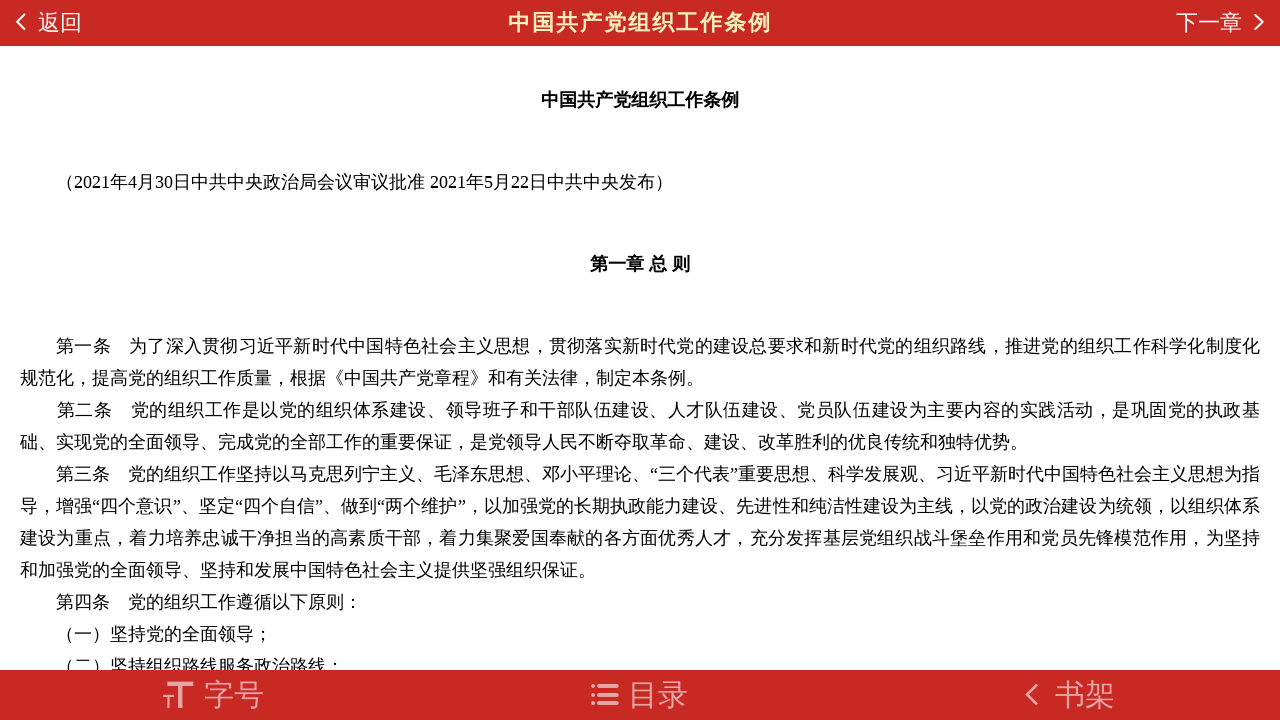

--- FILE ---
content_type: text/html
request_url: http://dangjian.people.com.cn/GB/136058/427510/428086/428089/439867/index.html
body_size: 9971
content:
<!DOCTYPE html>
<html lang="zh-CN">

<head>
  <title>中国共产党组织工作条例--党建--人民网</title>
  <!-- 页面的元信息 -->
<meta http-equiv="content-type" content="text/html;charset=GB2312"/>
  <meta name="viewport" content="initial-scale=1, maximum-scale=1, user-scalable=no, shrink-to-fit=no" />
  <meta name="format-detection" content="telephone=no, email=no" />
  <meta name="apple-mobile-web-app-capable" content="yes" />
  <meta name="apple-mobile-web-app-status-bar-style" content="white" />
  <meta name="renderer" content="webkit" />
  <meta http-equiv="X-UA-Compatible" content="IE=edge,chrome=1" />
  <meta name="keywords" content="" />
  <meta name="description" content="" />
  <meta name="filetype" content="1" />
  <meta name="publishedtype" content="1" />
  <meta name="pagetype" content="2" />
  <meta name="screen-orientation" content="portrait" />
  <meta name="x5-orientation" content="portrait" />
  <meta name="full-screen" content="yes" />
  <meta name="x5-fullscreen" content="true" />
  <meta name="browsermode" content="application" />
  <meta name="x5-page-mode" content="app" />
  <!-- 页面主样式文件 -->
  <link charset="utf-8" rel="stylesheet" href="/img/MAIN/2019/06/119363/css/owo.main.euc2j08t64a.css">
  <style>
[template=four] .contents-box .item:hover {
    background-color: #ccc;
    color: #333;
    cursor: pointer;
}

[template=four] .bootom-bar {
    height: 50px;
    display: flex;
    position: fixed;
    width: 100%;
    bottom: 0;
    background-color: #c82923;
}
[template=four] .title {
    overflow: hidden;
    height: 46px;
    text-overflow: ellipsis;
    white-space: nowrap;
}

  </style>
</head>

<body>
  <!-- 页面区域 -->
  <div class="one ox" template="one" id="o-one" style="display: none;">
    <div class="logo"></div>
    <div class="text"></div>
    <div class="button" @click="close"></div>
  </div>
  <div class="two ox" template="two" id="o-two" style="display: none;">
    <div class="search-bar" template="searchBar">
      <div class="search-box clear">
        <div class="search">
          <div class="icon-box">
            <svg t="1559538420726" class="icon" viewBox="0 0 1024 1024" version="1.1" xmlns="http://www.w3.org/2000/svg" p-id="2384" xmlns:xlink="http://www.w3.org/1999/xlink" width="35px" height="35px">
              <path d="M740.2496 696.183467l106.5984 105.745066-44.919467 43.690667-105.984-105.130667A339.968 339.968 0 0 1 477.866667 819.2C289.348267 819.2 136.533333 666.385067 136.533333 477.866667S289.348267 136.533333 477.866667 136.533333s341.333333 152.814933 341.333333 341.333334a339.968 339.968 0 0 1-78.9504 218.3168zM477.866667 750.933333a273.066667 273.066667 0 1 0 0-546.133333 273.066667 273.066667 0 0 0 0 546.133333z" p-id="2385"></path>
            </svg>
          </div>
          <input type="text" @input="inputValue" @focus="focus">
        </div>
        <div class="logo-text"></div>
      </div>
      <div class="search-panel">
        <div class="info-text">在上方输入框内键入关键字以搜索</div>
      </div>
      <div class="cancel" @click="cancel">取消</div>
    </div>
    <ul class="top-tab" template="topTab"></ul>
    <div class="bookshelf-box" template="bookshelf">
      <div class="bookshelf"></div>
    </div>
    <ul class="bottom-tab" template="bottomBar">
      <li class="active clear" @click="changeItem('党章党规')">
        <div class="icon"></div>
        <p>党章党规</p>
      </li>
      <li class="clear" @click="changeItem('组工文件')">
        <div class="icon"></div>
        <p>组工文件</p>
      </li>
      <li class="clear" @click="changeItem('党务知识')">
        <div class="icon"></div>
        <p>党务知识</p>
      </li>
    </ul>
  </div>
  <div class="four ox" template="four" id="o-four" style="display: none;">
    <div class="top-bar">
        
         <div class="return" @click="last">

        <div class="icon"></div>
        <span class="text back">返回</span>
      </div>
    
      <div class="title">中国共产党组织工作条例
</div>
      <div class="next" @click="next">
        <span class="text">下一章</span>
        <div class="icon"></div>
      </div>
    </div>
    <div class="content"></div>
    <div class="bootom-bar">
      <div class="bootom-bar-item" @click="showSizeBox">
        <div class="icon"></div>
        <p>字号</p>
      </div>
      <div class="bootom-bar-item" @click="showContentsBox">
        <div class="icon"></div>
        <p>目录</p>
      </div>
      <a class="bootom-bar-item share-button-box" @click="showShareBox" href="http://dangjian.people.com.cn/GB/136058/427510/index.html#two">
          <div class="icon"></div>
        <p>书架</p>
      </a>
    </div>
    <div class="font-size-box" @click="hideSizeBox">
      <div class="font-size">
        <div class="small-button item" @click="changeSize('small')">小</div>
        <div class="middle-button item" @click="changeSize('middle')">中</div>
        <div class="large-button item" @click="changeSize('large')">大</div>
      </div>
    </div>
    <div class="contents-box" @click="hideContentsBox">
      <div class="contents">
        <p class="item">过去五年的工作和历史性变革4</p>
        <p class="item">过去五年的工作和历史性变革4</p>
        <p class="item">过去五年的工作和历史性变革4</p>
        <p class="item">过去五年的工作和历史性变革4</p>
        <p class="item">过去五年的工作和历史性变革4</p>
      </div>
    </div>
    <div class="share-box" @click="hideShareBox"></div>
  </div>
  <!-- 框架script文件 -->
  <script src="/img/MAIN/2019/06/119363/js/owo.main.euc2j08t64a-book1.js" type="text/javascript" charset="UTF-8"></script>
  <script src="http://tools.people.com.cn/libs/jquery/1.11.1/jquery-1.11.1.min.js" type="text/javascript" charset="UTF-8"></script>
  <script>
    
 var contentItem = [
        {
        "name": "第一章  总  则",
        "text": " <p style='text-align: center;'>   <b>中国共产党组织工作条例</b></p ><br>&emsp;&emsp;（2021年4月30日中共中央政治局会议审议批准 2021年5月22日中共中央发布）<br>&emsp;&emsp;<p style='text-align: center;'>   <b>第一章  总  则</b></p ><br>&emsp;&emsp;第一条　为了深入贯彻习近平新时代中国特色社会主义思想，贯彻落实新时代党的建设总要求和新时代党的组织路线，推进党的组织工作科学化制度化规范化，提高党的组织工作质量，根据《中国共产党章程》和有关法律，制定本条例。<br>&emsp;&emsp;第二条　党的组织工作是以党的组织体系建设、领导班子和干部队伍建设、人才队伍建设、党员队伍建设为主要内容的实践活动，是巩固党的执政基础、实现党的全面领导、完成党的全部工作的重要保证，是党领导人民不断夺取革命、建设、改革胜利的优良传统和独特优势。<br>&emsp;&emsp;第三条　党的组织工作坚持以马克思列宁主义、毛泽东思想、邓小平理论、“三个代表”重要思想、科学发展观、习近平新时代中国特色社会主义思想为指导，增强“四个意识”、坚定“四个自信”、做到“两个维护”，以加强党的长期执政能力建设、先进性和纯洁性建设为主线，以党的政治建设为统领，以组织体系建设为重点，着力培养忠诚干净担当的高素质干部，着力集聚爱国奉献的各方面优秀人才，充分发挥基层党组织战斗堡垒作用和党员先锋模范作用，为坚持和加强党的全面领导、坚持和发展中国特色社会主义提供坚强组织保证。<br>&emsp;&emsp;第四条　党的组织工作遵循以下原则：<br>&emsp;&emsp;（一）坚持党的全面领导；<br>&emsp;&emsp;（二）坚持组织路线服务政治路线；<br>&emsp;&emsp;（三）坚持民主集中制；<br>&emsp;&emsp;（四）坚持党的群众路线；<br>&emsp;&emsp;（五）坚持党管干部、党管人才；<br>&emsp;&emsp;（六）坚持德才兼备、以德为先、任人唯贤；<br>&emsp;&emsp;（七）坚持党的组织和党的工作全覆盖；<br>&emsp;&emsp;（八）坚持实事求是、公道正派；<br>&emsp;&emsp;（九）坚持依法依规、科学规范。"
 },{
        "name": "第二章　领导体制和职责",
        "text": " <p style='text-align: center;'>   <b>第二章　领导体制和职责</b></p ><br>&emsp;&emsp;第五条　组织工作实行党中央集中统一领导，各级党委（党组）分级分类领导，组织部门专门负责，有关方面各司其职、密切配合的领导体制。<br>&emsp;&emsp;党中央以及地方党委设置组织部，各级党政机关、人民团体、国有企业和事业单位党组织设置组织工作机构或者专职工作岗位，专门负责组织工作。<br>&emsp;&emsp;中央组织部指导各级组织部门工作，上级组织部门指导下级组织部门工作。<br>&emsp;&emsp;第六条　党中央决定组织工作路线方针政策，制定组织工作重要党内法规和规范性文件，对组织工作重大战略、重大改革、重大举措、重大事项作出决策，全面领导党的组织体系建设、干部工作、人才工作，按照有关规定推荐、提名、任免干部。<br>&emsp;&emsp;党中央一般每5年召开1次全国组织工作会议，对一个时期的组织工作作出全面部署。<br>&emsp;&emsp;第七条　地方党委对本地区组织工作负主体责任。主要职责是：<br>&emsp;&emsp;（一）贯彻落实党的组织工作路线方针政策，执行党中央以及上级党组织关于组织工作的决策部署、指示要求，按照权限制定组织工作党内法规和规范性文件，研究部署本地区组织工作重大事项和重要工作；<br>&emsp;&emsp;（二）领导同级人大、政府、政协、监察机关、审判机关、检察机关、人民团体等党的组织工作，指导和督促检查下级党组织开展组织工作；<br>&emsp;&emsp;（三）领导本地区党的组织体系建设，加强基层党组织和党员队伍建设；<br>&emsp;&emsp;（四）按照干部管理权限任免和管理干部，向地方国家机关、政协组织、人民团体、国有企业和事业单位等推荐重要干部；<br>&emsp;&emsp;（五）贯彻人才强国战略，统筹协调有关方面共同参与和推动本地区人才工作；<br>&emsp;&emsp;（六）完成党中央以及上级党组织交办的其他任务。<br>&emsp;&emsp;党组对本单位组织工作的领导职责，按照有关规定执行。<br>&emsp;&emsp;第八条　中央组织部和地方党委组织部的主要职责是：<br>&emsp;&emsp;（一）在党中央以及本级党委领导下，具体负责落实党的组织工作路线方针政策和决策部署，按照权限和分工制定、起草组织工作党内法规和规范性文件，推进组织制度贯彻落实；<br>&emsp;&emsp;（二）研究组织工作重要理论和实践问题，提出完善制度机制的政策建议，为党中央以及本级党委决策提供参考；<br>&emsp;&emsp;（三）负责党的组织体系建设，加强基层党组织和党员队伍建设；<br>&emsp;&emsp;（四）负责干部工作和干部队伍的统一管理，按照干部管理权限和分工负责领导班子建设的有关具体工作；<br>&emsp;&emsp;（五）负责人才工作的指导协调和人才的联系服务；<br>&emsp;&emsp;（六）负责公务员工作的统一管理；<br>&emsp;&emsp;（七）负责离退休干部工作的统一管理；<br>&emsp;&emsp;（八）统一管理机构编制委员会办公室；<br>&emsp;&emsp;（九）完成党中央以及本级党委交办的其他任务。"
 },{
        "name": "第三章　党的组织体系建设",
        "text": " <p style='text-align: center;'>   <b>第三章　党的组织体系建设</b></p ><br>&emsp;&emsp;第九条　坚持马克思主义建党原则，健全维护党的集中统一的组织制度，完善上下贯通、执行有力的组织体系，实现党的组织和党的工作全覆盖，不断增强党的政治领导力、思想引领力、群众组织力、社会号召力。<br>&emsp;&emsp;第十条　按照党章规定建立健全党的各级各类组织，形成包括党的中央组织、地方组织、基层组织在内，涵盖党的纪律检查机关、党的工作机关、党组，纵向到底、横向到边的严密组织架构。<br>&emsp;&emsp;适应形势任务的发展变化，及时调整和优化党组织设置。为执行某项任务临时组建的机构，可以按照有关规定成立临时党组织。除另有规定外，一般按照属地管理原则，规范和理顺基层党组织隶属关系。<br>&emsp;&emsp;第十一条　党的中央委员会、中央政治局、中央政治局常务委员会是党的组织体系的大脑和中枢，在推进中国特色社会主义事业中把方向、谋大局、定政策、促改革。坚持和完善党的领导制度体系，健全党中央对重大工作的领导体制，完善推动党中央决策部署落实机制，严格执行向党中央请示报告制度。<br>&emsp;&emsp;第十二条　党的地方委员会在本地区发挥总揽全局、协调各方的领导作用，全面领导本地区经济社会发展，全面负责本地区党的建设，履行把方向、管大局、作决策、保落实职责。坚持和完善党的地方组织工作制度，健全议事决策和监督机制，增强整体功能，提高领导水平，把党的地方组织建设成为坚决听从党中央指挥、管理严格、监督有力、班子团结、风气纯正的坚强组织。<br>&emsp;&emsp;第十三条　党的基层组织是党在社会基层组织中的战斗堡垒，是党的全部工作和战斗力的基础。坚持大抓基层的鲜明导向，以提升组织力为重点，大力加强企业、农村、机关、学校、医院、科研院所、街道社区、社会组织等基层党组织建设，推进组织设置和活动方式创新，增强党组织政治功能，选优配强党组织带头人，把各领域党的基层组织建设成为宣传党的主张、贯彻党的决定、领导基层治理、团结动员群众、推动改革发展的坚强战斗堡垒。<br>&emsp;&emsp;党支部是党的基础组织，是党组织开展工作的基本单元。全面推进党支部标准化规范化建设，加强基础工作，完善基本制度，提升基本能力，落实基本保障，充分发挥党支部直接教育党员、管理党员、监督党员和组织群众、宣传群众、凝聚群众、服务群众的职责作用。党员人数较多或者党员工作地、居住地比较分散的党支部，应当按照便于组织开展活动原则，划分若干党小组。<br>&emsp;&emsp;第十四条　党组在本单位发挥领导作用，履行把方向、管大局、保落实职责。坚持和完善党组工作制度，健全工作规则和决策机制，坚持党建工作与业务工作同谋划、同部署、同推进、同考核，督促推动本单位领导班子依法依章程及时全面落实党组决策，确保党的理论和路线方针政策在本单位贯彻落实。<br>&emsp;&emsp;第十五条　围绕建设信念坚定、政治可靠、结构合理、素质优良、纪律严明、作用突出的党员队伍，做好发展党员和党员教育、管理、监督、服务工作。<br>&emsp;&emsp;发展党员应当按照控制总量、优化结构、提高质量、发挥作用的总要求，把政治标准放在首位，严格程序、严格把关，保证新发展党员质量。加强入党积极分子队伍建设，加强发展对象、预备党员的教育培养。<br>&emsp;&emsp;党员教育应当把学习贯彻习近平新时代中国特色社会主义思想作为首要政治任务，组织开展党内集中教育和党员经常性教育，坚持组织培训和个人自学相结合，引导党员不忘初心、牢记使命、不懈奋斗。<br>&emsp;&emsp;党员管理应当严格做好党籍管理、组织关系管理、党费收缴使用管理、日常监督、组织处置等工作，加强和改进流动党员管理。结合不同群体党员实际，组织引导党员充分发挥先锋模范作用。<br>&emsp;&emsp;加强党内激励关怀帮扶，保障党员民主权利，开展党内表彰，做好关爱服务党员工作。<br>&emsp;&emsp;第十六条　坚持民主集中制，完善发展党内民主和实行正确集中的相关制度。坚持党的代表大会制度，完善党内选举制度，落实党代表大会代表任期制和党的各级组织任期等制度。建立健全包括组织设置、组织生活、组织运行、组织管理、组织监督等在内的完整组织制度体系，完善党委（党组）落实全面从严治党主体责任的制度。<br>&emsp;&emsp;第十七条　严格执行《关于新形势下党内政治生活的若干准则》，坚持和完善民主生活会、组织生活会制度，健全“三会一课”、主题党日、谈心谈话、民主评议党员等制度，落实党员领导干部双重组织生活制度，发展积极健康的党内政治文化，确保党的组织生活经常、认真、严肃，不断增强政治性、时代性、原则性、战斗性，不断增强党自我净化、自我完善、自我革新、自我提高能力。<br>&emsp;&emsp;第十八条　各级党组织和全体党员必须坚决维护习近平总书记党中央的核心、全党的核心地位，坚决维护党中央权威和集中统一领导，坚持党员个人服从党的组织，少数服从多数，下级组织服从上级组织，全党各个组织和全体党员服从党的全国代表大会和中央委员会。落实全面从严治党战略部署，不断完善组织纪律各项要求，深入开展纪律教育，加强对组织纪律执行情况的监督检查，严肃查处违反组织纪律的行为，提高纪律的权威性和约束力，做到有令必行、有禁必止，执纪必严、违纪必究。"
 },{
        "name": "第四章　干部工作",
        "text": " <p style='text-align: center;'>   <b>第四章　干部工作</b></p ><br>&emsp;&emsp;第十九条　坚持党管干部原则，坚持德才兼备、以德为先，坚持五湖四海、任人唯贤，坚持好干部标准，坚持正确用人导向，统筹干部素质培养、知事识人、选拔任用、从严管理、正向激励体系建设，统筹领导班子和干部队伍建设，统筹党政机关、人民团体、国有企业和事业单位干部队伍建设，着力建设忠诚干净担当的高素质专业化干部队伍。<br>&emsp;&emsp;第二十条　干部工作实行党中央集中统一领导下分级分类管理的体制。党委（党组）及其组织部门应当加强对干部工作的统一管理。根据事权划分、行业领域属性特点、机构设置和业务管理体制以及队伍建设需要，合理确定干部管理职责、范围、权限、方式和程序，做好干部双重管理工作。<br>&emsp;&emsp;第二十一条　领导班子建设必须把党的政治建设摆在首位，坚持高标准严要求，坚持统筹谋划、整体推进，坚持分类指导、精准施策，严格执行民主集中制，深化理论武装，优化班子结构，增强整体功能，保持班子稳定，提高政治判断力、政治领悟力、政治执行力，努力把各级领导班子锻造成为忠实践行习近平新时代中国特色社会主义思想、坚定贯彻落实党中央决策部署的坚强领导集体。<br>&emsp;&emsp;第二十二条　建立健全源头培养、跟踪培养、全程培养的素质培养体系，突出政治素质，注重分类分级，加强思想淬炼、政治历练、实践锻炼、专业训练，把思想理论武装、理想信念教育、知识结构改善、能力素质提升贯穿干部成长全过程。注重在基层一线和困难艰苦地区培养锻炼干部，增强斗争精神，提高治理能力，使广大干部政治素养、理论水平、专业能力、实践本领跟上时代发展步伐。<br>&emsp;&emsp;第二十三条　建立健全日常考核、分类考核、近距离考核的知事识人体系，贯彻新发展理念，坚持正确政绩观，把区分优劣、奖优罚劣、激励担当、促进发展作为基本任务，优化考核内容和考核指标体系，完善考核方式方法，统筹开展平时考核、年度考核、专项考核、任期考核，全方位、多渠道了解干部，注意掌握干部在重大任务、重大斗争一线的表现。强化考核结果运用，把考核结果与干部选拔任用、教育培养、管理监督、激励约束、问责追责等结合起来，推动形成能者上、优者奖、庸者下、劣者汰的正确导向。<br>&emsp;&emsp;第二十四条　建立健全以德为先、任人唯贤、人事相宜的选拔任用体系，充分发挥党组织领导和把关作用，把政治标准放在首位，严把政治关、品行关、能力关、作风关、廉洁关，严格落实干部选拔任用的原则、条件、程序，严格执行干部任期、任职回避等制度，树立注重基层、注重实践、讲担当重担当的用人导向，提高干部考察质量，精准科学选人用人，切实把党和人民需要的好干部选出来用起来。加强干部选拔任用工作全程监督，营造风清气正的选人用人环境。<br>&emsp;&emsp;拓宽选人用人视野，推进地方与部门之间、地区之间、部门之间、党政机关与国有企业和事业单位以及其他社会组织之间的干部交流，综合运用援派、挂职等方式，加大对国家重大战略选派干部支持力度。<br>&emsp;&emsp;第二十五条　建立健全管思想、管工作、管作风、管纪律的从严管理体系，聚焦领导干部特别是党政正职，突出对干部做到“两个维护”、遵守党章党规党纪和宪法法律法规、执行党的路线方针政策、贯彻落实党中央决策部署、遵守党内政治生活准则等情况的政治监督。坚持抓早抓小抓经常，加强日常管理和对履职尽责、担当作为的监督，推动广大干部严格按照制度履行职责、行使权力、开展工作。<br>&emsp;&emsp;第二十六条　建立健全崇尚实干、带动担当、加油鼓劲的正向激励体系，坚持严管和厚爱结合、激励和约束并重，加强对敢担当善作为干部的激励保护，以正确用人导向引领干事创业导向。正确对待、合理使用被问责和受处分干部，完善被诬告干部澄清正名制度，健全表彰奖励制度，落实和完善干部工资、福利与保险制度，关心关爱干部身心健康，加大对基层干部特别是困难艰苦地区干部的政策倾斜力度，充分调动广大干部干事创业的积极性主动性创造性。<br>&emsp;&emsp;第二十七条　着眼党和国家事业长远发展需要，坚持拓宽来源、优化结构、改进方式、提高质量，从各条战线、各个领域、各个行业发现选拔优秀年轻干部，优化成长路径，建立上下联动、长期关注的干部常态化培养锻炼机制，完善适时使用、动态管理机制，健全促进优秀年轻干部脱颖而出的制度措施，推动年轻干部加强思想理论武装和基层实践锻炼、提高解决实际问题的能力。用好各年龄段干部，优化干部队伍梯次结构。统筹做好培养选拔女干部、少数民族干部和党外干部工作。<br>&emsp;&emsp;第二十八条　加强党对公务员队伍的集中统一领导，健全统一规范高效的公务员工作领导体制。贯彻落实《中华人民共和国公务员法》，完善中国特色公务员制度，健全职务与职级并行、录用交流、考核奖惩、培训监督等制度，构建规范完备的公务员管理法规体系，健全科学有效的公务员管理机制。坚持和完善公务员分类管理，提高管理效能和科学化水平。<br>&emsp;&emsp;第二十九条　严格执行干部退休制度，加强离退休干部思想政治建设和党组织建设，完善和创新离退休干部服务管理工作，组织引导离退休干部发挥作用。<br>&emsp;&emsp;第三十条　坚持和加强党对机构编制工作的集中统一领导，建立健全组织部门统一管理机构编制委员会办公室的工作制度，做好完善领导管理体制相关工作，统筹干部和机构编制资源，确保机构编制管理和干部管理有机衔接。"
 },{
        "name": "第五章　人才工作",
        "text": " <p style='text-align: center;'>   <b>第五章　人才工作</b></p ><br>&emsp;&emsp;第三十一条　坚持党管人才原则，确立人才引领发展的战略地位，遵循社会主义市场经济规律和人才成长规律，破除束缚人才发展的思想观念和体制机制障碍，构建科学规范、开放包容、运行高效的人才发展治理体系，全方位培养、引进、用好人才，着力集聚爱国奉献的各方面优秀人才，推进实施人才强国战略、创新驱动发展战略，为民族复兴伟业提供强大人才支撑。<br>&emsp;&emsp;第三十二条　各级党委（党组）应当加强对本地区本部门本单位人才工作的领导，形成党委统一领导，组织部门牵头抓总，有关部门各司其职、密切配合，用人单位发挥主体作用、社会力量广泛参与的党管人才工作格局。<br>&emsp;&emsp;党中央设立中央人才工作协调小组，对全国人才工作和人才队伍建设进行宏观指导、统筹协调、政策创新、重点推动、督促检查。中央人才工作协调小组下设办公室，负责处理中央人才工作协调小组日常工作。中央人才工作协调小组办公室设在中央组织部。<br>&emsp;&emsp;地方党委设立人才工作领导（协调）机构，统筹协调本地区人才工作和人才队伍建设。党委和政府所属系统内承担人才工作职能较多或者人才比较集中的职能部门，可以根据实际设立人才工作领导机构和办事机构。<br>&emsp;&emsp;第三十三条　紧紧围绕经济社会发展需求，聚焦重大发展战略，加强对人才队伍建设的宏观谋划，培养造就大批德才兼备的高素质人才。坚持高端引领、整体开发，组织实施重大人才工程，统筹推进各领域人才队伍建设。<br>&emsp;&emsp;第三十四条　树立全球视野和战略眼光，实行更加积极、更加开放、更加有效的人才政策，坚持以用为本，聚天下英才而用之。推进人才资源的优化配置，充分发挥市场的决定性作用和更好发挥政府作用，鼓励引导人才向艰苦边远地区和基层一线流动。<br>&emsp;&emsp;第三十五条　协调推进人才发展体制机制改革和政策创新，坚决破除唯论文、唯职称、唯学历、唯奖项，健全人才引进、培养、使用、评价、流动、激励机制，加快构建具有吸引力和国际竞争力的人才制度体系，向用人主体放权，为人才松绑，激发人才创新活力。<br>&emsp;&emsp;第三十六条　发挥党的政治优势、组织优势、密切联系群众优势，加强对各方面人才的政治引领和政治吸纳，引导广大人才矢志爱国奉献、勇于创新创造。坚持党委联系服务专家制度，完善领导干部直接联系服务人才工作机制，及时听取人才的意见建议，关心人才的工作生活。<br>&emsp;&emsp;第三十七条　树立强烈的人才意识，完善人才服务保障体系，加强对优秀人才和先进典型的宣传，营造尊重劳动、尊重知识、尊重人才、尊重创造的良好氛围，鼓励创新、宽容失败，开创人人皆可成才、人人尽展其才的生动局面。"
 },{
        "name": "第六章　保障和监督",
        "text": " <p style='text-align: center;'>   <b>第六章　保障和监督</b></p ><br>&emsp;&emsp;第三十八条　各级党委（党组）应当切实加强对组织工作的领导，关心和支持组织部门履行职责、开展工作，合理配置机构编制，充实工作力量，提供必要的工作条件和经费保障，统筹协调各方面，形成做好组织工作的合力。加强组织部门领导班子建设，注重选拔政治上强、坚持原则、公道正派、有党务工作经历的干部担任组织部门领导干部。<br>&emsp;&emsp;第三十九条　组织部门应当坚决贯彻执行党中央以及党委（党组）的决策部署，严格执行重大事项请示报告制度。坚持和完善部务会会议制度，健全议事规则和程序，充分发挥部务会集体领导和把关作用。<br>&emsp;&emsp;第四十条　组织部门应当聚焦主责主业，健全工作机制，优化工作流程，加强调查研究，注重运用互联网技术、数字技术和信息化手段，提高工作效能。<br>&emsp;&emsp;第四十一条　组织部门应当强化政治机关意识，带头发扬党的光荣传统和优良作风，带头增强“四个意识”、坚定“四个自信”、做到“两个维护”，坚持以党的政治建设为统领，深入推进从严治部、从严律己、从严带队伍，努力建设讲政治、重公道、业务精、作风好的模范部门，让党中央放心、让党员干部人才信赖、让人民群众满意。<br>&emsp;&emsp;加强组工干部队伍建设，强化政治纪律和政治规矩教育，严守组织人事纪律和保密纪律，坚持清正廉洁，着力提升专业化能力，确保政治上绝对可靠、对党绝对忠诚。<br>&emsp;&emsp;第四十二条　各级党委（党组）应当落实全面从严治党主体责任，加强对本条例执行情况的监督检查，将本条例执行情况纳入领导班子和领导干部考核内容，纳入巡视巡察范围。<br>&emsp;&emsp;第四十三条　违反本条例有关规定的，根据情节轻重，给予批评教育、责令检查、诫勉、组织处理或者依规依纪依法给予处分。"
 },{
        "name": "第七章　附则",
        "text": " <p style='text-align: center;'>   <b>第七章　附则</b></p ><br>&emsp;&emsp;第四十四条　中央军事委员会可以根据本条例精神，制定相关规定。<br>&emsp;&emsp;第四十五条　本条例由中央组织部负责解释。<br>&emsp;&emsp;第四十六条　本条例自发布之日起施行。"
 },
    ]
   
    // 点击返回到哪个地址
   

    
    setTimeout(function () {
      owo.global.activeItme = '党章党规'
      owo.global.activeKey = '党员'
      // 判断是手机版还是PC版
      if ($tool.getScreenInfo().ratio > 1) {
        document.body.classList.add('pc')
        owo.global.isPC = true
      }
    }, 0)
  </script>

</body>

</html>

--- FILE ---
content_type: text/css
request_url: http://dangjian.people.com.cn/img/MAIN/2019/06/119363/css/owo.main.euc2j08t64a.css
body_size: 16740
content:
body, html, .ox {
  padding: 0;
  margin: 0;
}

/* 清除浮动 */
.clear {
  clear: both;
}

.owo-animation {
  overflow: hidden;
  -webkit-backface-visibility: hidden;
  backface-visibility: hidden;
  -webkit-transform: translate3d(0, 0, 0);
  transform: translate3d(0, 0, 0);
  -webkit-transform-style: preserve-3d;
  transform-style: preserve-3d;
}

a:link, a:visited {
  color: #333;
  text-decoration: none;
}

/* 清除浮动 */
.clear:after {
  content: "";
  height: 0;
  line-height: 0;
  display: block;
  visibility: hidden;
  clear: both;
}

ul {
  margin: 0;
  padding: 0;
}

li {
  list-style: none;
}

.one {
  background-color: #c82923;
}

[template=one] .logo {
  width: 250px;
  height: 250px;
  background-repeat: no-repeat;
  position: absolute;
  background-size: 100%;
  background-position: center;
  left: 10px;
  top: 30px;
  background-image: url('../resource/logo.png');
}

[template=one] .text {
  width: 170px;
  height: 557px;
  background-image: url('../resource/one-text.png');
  background-position: center;
  position: absolute;
  left: 0;
  right: 0;
  top: 0;
  bottom: 0;
  margin: auto;
}

[template=one] .button {
  width: 300px;
  height: 116px;
  position: absolute;
  bottom: 160px;
  left: 0;
  right: 0;
  margin: 0 auto;
  background-image: url('../resource/one-button.png');
}
.search-bar[template=searchBar] {
  width: calc(100% + 40px);
  height: 35px;
  display: flex;
  overflow: hidden;
  margin: 10px;
  transition: width 0.5s;
}

[template=searchBar] .search-panel {
  height: 0;
  width: calc(100% - 20px);
  background-color: white;
  position: fixed;
  z-index: 9;
  left: 0;
  top: 55px;
  overflow-x: hidden;
  overflow-y: auto;
  padding: 0 10px;
  transition: height 0.5s;
}

[template=searchBar] .search-box {
  display: flex;
  height: 100%;
  width: calc(100% - 60px);
  overflow: hidden;
  position: relative;
}

[template=searchBar] .search-box .search {
  display: flex;
  width: calc(100% - 86px);
  background-color: #deb0b3;
  border-radius: 5px;
}

[template=searchBar] input {
  border: none;
  width: calc(100% - 35px);
  background-color: #deb0b3;
  border-left: 1px solid white;
  height: 25px;
  margin: 5px 0;
  font-size: 20px;
  padding: 0 5px;
  color: white;
  border-radius: 0;
}

[template=searchBar] input:focus {
  outline: none;
  border-left: 1px solid white;
}

[template=searchBar] .cancel {
  width: 40px;
  text-align: center;
  line-height: 29px;
  color: white;
  cursor: pointer;
  border-bottom: 1px solid white;
  margin: 3px 10px;
}

[template=searchBar] svg {
  fill: white;
}

[template=searchBar] .search-item {
  color: #6b6060;
  line-height: 40px;
  border-bottom: 1px solid #ccc;
  margin: 0 20px;
  overflow: hidden;
  text-overflow: ellipsis;
  white-space: nowrap;
}

[template=searchBar] .info-text {
  text-align: center;
  height: 40px;
  line-height: 40px;
  position: absolute;
  left: 0;
  right: 0;
  top: 0;
  bottom: 0;
  margin: auto;
  color: #ccc;
}

[template=searchBar] .logo-text {
  height: 20px;
  width: 70px;
  position: absolute;
  background-size: auto 100%;
  right: 5px;
  top: 8px;
  background-repeat: no-repeat;
  background-image: url('../resource/logo-text.png');
}
.top-tab[template=topTab] {
  height: 40px;
  line-height: 40px;
  overflow-x: auto;
  padding: 0 5px;
  width: calc(100% - 30px);
  overflow-y: hidden;
  margin: 0 auto;
  white-space: nowrap;
  box-shadow: 0px 0px 5px #9e0000 inset;
}

[template=topTab] li {
  height: 36px;
  line-height: 40px;
  margin-right: 40px;
  color: #ffffff;
  display: inline-block;
  cursor: pointer;
  font-size: 14px;
  color: #adadad;
}

[template=topTab] .active {
  font-size: 16px;
  color: white;
  border-bottom: 1px solid #ffffff;
}

[template=topTab] [template=topTab] .active {
  font-size: 22px;
}
.bookshelf-box {
  height: calc(100% - 146px);
  margin: 0 10px;
  overflow: auto;
}

.bookshelf {
  background-image: url('../resource/bookshelf.jpg');
  background-size: 100% 110px;
  min-height: 100%;
}

[template=bookshelf] .book-box {
  height: 110px;
  position: relative;
  padding: 0 3%;
  cursor: pointer;
}

[template=bookshelf] .book-box:after {
  content: url('[data-uri]');
  position: absolute;
  top: 0;
  bottom: 0;
  margin: auto;
  height: 20px;
}

[template=bookshelf] .info {
  float: left;
  height: 90px;
  margin: 10px 0;
  width: calc(100% - 110px);
}

[template=bookshelf] .info h4 {
  margin: 0;
  padding: 0;
  color: white;
  font-size: 14px;
  line-height: 20px;
  max-height: 40px;
  overflow: hidden;
}

[template=bookshelf] .info p {
  margin: 0;
  padding: 0;
  font-size: 12px;
  color: #d1d0d0;
  line-height: 16px;
}

[template=bookshelf] .book {
  height: 70px;
  width: 50px;
  margin: 10px;
  margin-left: 0;
  float: left;
  padding: 10px;
  font-weight: bold;
  background-repeat: no-repeat;
  background-size: 100%;
  background-position: center center;
  color: #ffedb5;
  text-align: center;
  justify-content: center;
  align-items: center;
  line-height: 25px;
  font-size: 18px;
  background-image: url('[data-uri]');
}
.bottom-tab[template=bottomBar] {
  height: 50px;
  line-height: 50px;
  width: 100%;
  overflow: hidden;
  margin: 0 auto;
  white-space: nowrap;
  border-top: 1px solid #b11616;
}

[template=bottomBar] .icon {
  font-size: 22px;
  display: block;
  line-height: 24px;
  pointer-events: none;
}

[template=bottomBar] li {
  width: calc(33% - 9px);
  color: #ffffff;
  display: inline-block;
  cursor: pointer;
  font-size: 14px;
  text-align: center;
  line-height: 21px;
  height: 44px;
  margin: 3px;
  -webkit-appearance: none;
}

[template=bottomBar] p {
  margin: 0;
  padding: 0;
  line-height: 20px;
  font-size: 12px;
  pointer-events: none;
}

[template=bottomBar] .active {
  color: #f7c192;
  background-color: #a11f1c;
  border-radius: 5px;
}
[template=two] .one {
  background-color: #c82923;
}

[template=two] .logo {
  width: 160px;
  height: 104px;
  position: absolute;
  left: 55px;
  top: 77px;
  background-image: url('../resource/logo.png');
}

[template=two] .text {
  width: 170px;
  height: 557px;
  background-image: url('../resource/one-text.png');
  background-position: center;
  position: absolute;
  left: 0;
  right: 0;
  top: 0;
  bottom: 0;
  margin: auto;
}

[template=two] .button {
  width: 254px;
  height: 77px;
  position: absolute;
  bottom: 160px;
  left: 0;
  right: 0;
  margin: 0 auto;
  background-image: url('../resource/one-button.png');
}

[template=two] hh {
  display: block;
  height: 10px;
}
[template=three] .one {
  background-color: #c82923;
}

[template=three] .return {
  top: 0;
  left: 0;
  height: 45px;
  line-height: 45px;
  color: white;
  font-size: 16px;
  display: block;
  margin: 0 10px;
}

[template=three] .return .icon,
[template=three] .return span {
  float: left;
}

[template=three] .text {
  width: 100%;
  height: 80%;
  background-position: center;
  position: absolute;
  right: 5%;
  top: 20%;
  bottom: 0;
  padding-top: 10%;
  font-size: 42px;
  color: #f3b559;
  background-size: 80%;
  background-repeat: no-repeat;
  margin: auto;
  text-align: center;
  background-position-y: 0;
  background-position-x: 71%;
  background-image: url('../resource/book-really.png');
}

[template=three] .button {
  width: 127px;
  height: 38px;
  position: absolute;
  bottom: 10%;
  left: 0;
  right: 0;
  background-size: 100% 100%;
  margin: 0 auto;
  background-image: url('[data-uri]');
}

[template=three] hh {
  display: block;
  height: 20px;
}
[template=four] .top-bar {
  color: white;
  display: flex;
  line-height: 45px;
  font-size: 16px;
}

[template=four] .return,
[template=four] .next {
  width: 70px;
  margin: 0 10px;
  color: white;
  cursor: pointer;
}

[template=four] .next {
  text-align: right;
}

[template=four] .title {
  width: calc(100% - 180px);
  text-align: center;
  color: #f6f1bb;
  font-size: 16px;
  font-weight: bold;
  letter-spacing: 2px;
}

[template=four] .content {
  background-color: white;
  height: calc(100% - 136px);
  margin: 0;
  padding: 20px;
  overflow: auto;
  font-size: 14px;
  line-height: 22px;
  text-align: justify;
  word-break: break-all;
}

[template=four] .content.middle {
  font-size: 22px;
  line-height: 30px;
}

[template=four] .content.large {
  font-size: 28px;
  line-height: 36px;
}

[template=four] .bootom-bar {
  height: 50px;
  display: flex;
}

[template=four] .bootom-bar .bootom-bar-item {
  width: 33.33%;
  text-align: center;
  color: #e6a6a6;
  -webkit-user-select: none;
     -moz-user-select: none;
      -ms-user-select: none;
          user-select: none;
  cursor: pointer;
}

[template=four] .bootom-bar .bootom-bar-item .icon {
  display: block;
  line-height: 33px;
  font-size: 20px;
  pointer-events: none;
}

[template=four] .bootom-bar .bootom-bar-item p {
  line-height: 15px;
  margin: 0;
  padding: 0;
  font-size: 12px;
  pointer-events: none;
}

[template=four] .bootom-bar .bootom-bar-item:active {
  color: #f7c192;
}

[template=four] .font-size-box {
  position: fixed;
  width: 100%;
  height: calc(100% - 90px);
  left: 0;
  top: 40px;
  display: none;
}

[template=four] .font-size-box .font-size {
  display: flex;
  height: 50px;
  line-height: 50px;
  background-color: #c6c5c1;
  position: absolute;
  width: 100%;
  bottom: 0;
}

[template=four] .font-size-box .item {
  width: 33.33%;
  text-align: center;
  color: #383030;
  cursor: pointer;
}

[template=four] .font-size-box .middle {
  font-size: 22px;
}

[template=four] .font-size-box .large {
  font-size: 28px;
}

[template=four] .contents-box {
  position: fixed;
  width: 100%;
  height: 0;
  left: 0;
  bottom: 50px;
  transition: height 0.5s;
  overflow: hidden;
}

[template=four] .contents-box .contents {
  height: 400px;
  width: 100%;
  position: absolute;
  bottom: 0;
  font-size: 18px;
  overflow-y: auto;
  background-color: #c6c5c1;
}

[template=four] .contents-box .item {
  padding: 0;
  margin: 0;
  line-height: 40px;
  padding: 0 15px;
  color: #191917;
  font-weight: bold;
  border-bottom: 1px solid #b1a9a9;
}

[template=four] .share-box {
  position: fixed;
  left: 0;
  top: 0;
  width: 100%;
  height: 100%;
  display: none;
  background-repeat: no-repeat;
  background-size: 20% auto;
  background-position: 90% 3%;
  background-image: url('[data-uri]');
  background-color: rgba(0, 0, 0, 0.6);
}


html, body, .ox {
  width: 100%;
  height: 100%;
  overflow: hidden;
  position: fixed;
  background-color: #c82923;
  -webkit-overflow-scrolling: touch;
}

.one {
  height: 1500px;
  width: 750px;
  position: relative;
}

@font-face {
  font-family: 'iconfont';  /* project id 1225486 */
  src: url('../resource/iconfont.eot');
  src: url('../resource/iconfont.eot?#iefix') format('embedded-opentype'),
  url('../resource/iconfont.woff2') format('woff2'),
  url('../resource/iconfont.woff') format('woff'),
  url('../resource/iconfont.ttf') format('truetype'),
  url('../resource/iconfont.svg#iconfont') format('svg');
}

.icon {
  font-family: "iconfont";
  font-style: normal;
  font-weight: normal;
  display: inline-block;
  user-select: none;
}

.bookshelf-box::-webkit-scrollbar {
  width: 5px;
  height: 1px;
}
.bookshelf-box::-webkit-scrollbar-thumb {/*滚动条里面小方块*/
  border-radius: 10px;
   -webkit-box-shadow: inset 0 0 5px rgba(0,0,0,0.2);
  background: #FF5722;
}
.bookshelf-box::-webkit-scrollbar-track {/*滚动条里面轨道*/
  -webkit-box-shadow: inset 0 0 5px rgba(0,0,0,0.2);
  border-radius: 10px;
  background: #EDEDED;
}

.two .search-bar-active {
  width: calc(100% - 20px);
}
.two .search-bar-active .search-panel {
  height: calc(100% - 75px);
  padding: 10px;
}

.pc [template=topTab] li {
  font-size: 20px;
}

.pc [template=topTab] .active {
  font-size: 22px;
}

.pc [template=bottomBar] .icon {
  display: inline;
  line-height: 44px;
  width: 44px;
  font-size: 26px;
  margin-right: 5px;
}

.pc [template=bottomBar] p {
  display: inline;
  line-height: 44px;
  font-size: 26px;
}

.pc [template=searchBar] .logo-text {
  right: unset;
  left: 0;
  height: 32px;
  width: 120px;
  top: 2px;
}

.pc [template=searchBar] .search-box .search {
  margin-left: 125px;
}

.pc [template=bookshelf] .info p {
  font-size: 18px;
  line-height: 26px;
}

.pc [template=bookshelf] .info h4 {
  font-size: 18px;
  line-height: 26px;
  max-height: 52px;
  margin-bottom: 2px;
}

.pc [template=four] .content {
  font-size: 18px;
  line-height: 32px;
}

.pc [template=four] .middle {
  font-size: 24px;
  line-height: 40px;
}

.pc [template=four] .large {
  font-size: 30px;
  line-height: 50px;
}

.pc [template=four] .font-size-box .font-size {
  width: 33.33%;
}

.pc [template=four] .contents-box .contents {
  width: 33.33%;
  left: 33.33%;
}

.pc [template=four] .bootom-bar .bootom-bar-item .icon {
  display: inline;
  line-height: 50px;
  font-size: 28px;
  margin-right: 5px;
}

.pc [template=four] .bootom-bar .bootom-bar-item p {
  display: inline;
  line-height: 50px;
  font-size: 30px;
}

.pc [template=four] .top-bar {
  font-size: 22px;
}

.pc [template=four] .return, .pc [template=four] .next {
  width: 120px
}

.pc [template=searchBar] .info-text {
  font-size: 24px;
}

.pc [template=four] .title {
  font-size: 22px;
}

.two {
  display: block;
  max-width: 1000px;
  margin: 0 auto;
  position: absolute;
  left: 0;
  right: 0;
}

.o-page-moveToLeft {
	-webkit-animation: moveToLeft .6s ease both;
	-moz-animation: moveToLeft .6s ease both;
	animation: moveToLeft .6s ease both;
}

@-webkit-keyframes moveToLeft {
	to { -webkit-transform: translateX(-100%); }
}
@-moz-keyframes moveToLeft {
	to { -moz-transform: translateX(-100%); }
}
@keyframes moveToLeft {
	to { transform: translateX(-100%); }
}
.o-page-moveFromRight {
	-webkit-animation: moveFromRight .6s ease both;
	-moz-animation: moveFromRight .6s ease both;
	animation: moveFromRight .6s ease both;
}

@-webkit-keyframes moveFromRight {
	from { -webkit-transform: translateX(100%); }
}
@-moz-keyframes moveFromRight {
	from { -moz-transform: translateX(100%); }
}
@keyframes moveFromRight {
	from { transform: translateX(100%); }
}
.o-page-moveToRight {
	-webkit-animation: moveToRight .6s ease both;
	-moz-animation: moveToRight .6s ease both;
	animation: moveToRight .6s ease both;
}

@-webkit-keyframes moveToRight { 
	to { -webkit-transform: translateX(100%); }
}
@-moz-keyframes moveToRight { 
	to { -moz-transform: translateX(100%); }
}
@keyframes moveToRight { 
	to { transform: translateX(100%); }
}
.o-page-moveFromLeft {
	-webkit-animation: moveFromLeft .6s ease both;
	-moz-animation: moveFromLeft .6s ease both;
	animation: moveFromLeft .6s ease both;
}

@-webkit-keyframes moveFromLeft {
	from { -webkit-transform: translateX(-100%); }
}
@-moz-keyframes moveFromLeft {
	from { -moz-transform: translateX(-100%); }
}
@keyframes moveFromLeft {
	from { transform: translateX(-100%); }
}

[template=four] .title {
    overflow: hidden;
    height: 46px;
    text-overflow: ellipsis;
    white-space: nowrap;
}


--- FILE ---
content_type: application/javascript
request_url: http://dangjian.people.com.cn/img/MAIN/2019/06/119363/js/owo.main.euc2j08t64a-book1.js
body_size: 7087
content:
// build by owo frame!
// Tue Jun 11 2019 08:48:48 GMT+0800 (GMT+08:00)

"use strict";

window.owo = {
  // 页面数据和方法
  script: {
    "four": {
      "created": function created() {
        var _this4 = this;

        // 判断应该显示返回按钮还是分享
        // 注册返回方式
        if (owo.global.isPC) {
          this.$el.getElementsByClassName('share-button-box')[0].innerHTML = '<div class="icon">&#xe641;</div><p>返回</p>';
        }
        owo.global.activeChapter = 0; // 如果选择了书籍那么取出书籍内容，如果没有返回书籍目录

        if (contentItem) {
          this.changeActiveChapter(owo.global.activeChapter); // 更新章节信息

          var contentsHtml = '';

          for (var ind in contentItem) {
            if (contentItem.hasOwnProperty(ind)) {
              var element = contentItem[ind];
              contentsHtml += "<p class=\"item\" @click=\"changeActiveChapter(".concat(ind, ")\">").concat(element.name, "</p>");
            }
          }

          var contentsDom = this.$el.getElementsByClassName('contents')[0];
          contentsDom.innerHTML = contentsHtml; // 更新dom

          setTimeout(function () {
            _owo.handleEvent(contentsDom, null, _this4.$el);
          }, 0);
        } else {
          $tool.toast('本书暂时还没有内容哦!');
          setTimeout(function () {
            window.location.href = returnLink
          }, 1000);
          return;
        }
      },
      "changeActiveChapter": function changeActiveChapter(activeIndex) {
        // 如果没有上一页了那么将返回
        activeIndex = parseInt(activeIndex);
        owo.global.activeChapter = activeIndex;
        var content = this.$el.getElementsByClassName('content')[0];
        content.innerHTML = contentItem[activeIndex].text + '<br><br><br><br><br><br>';
      },
      "showSizeBox": function showSizeBox() {
        this.hideContentsBox();
        var sizeDom = this.$el.getElementsByClassName('font-size-box')[0];

        if (sizeDom.style.display !== 'block') {
          sizeDom.style.display = 'block';
        } else {
          this.hideSizeBox();
        }
      },
      "hideSizeBox": function hideSizeBox() {
        this.$el.getElementsByClassName('font-size-box')[0].style.display = 'none';
      },
      "showContentsBox": function showContentsBox() {
        this.hideSizeBox();
        var contentsDom = this.$el.getElementsByClassName('contents-box')[0];

        if (contentsDom.style.height !== '100%') {
          contentsDom.style.height = '100%';
        } else {
          this.hideContentsBox();
        }
      },
      "hideContentsBox": function hideContentsBox() {
        this.$el.getElementsByClassName('contents-box')[0].style.height = '0';
      },
      "showShareBox": function showShareBox() {
        // 电脑是返回
        if (owo.global.isPC) {
          window.location.href = returnLink
        } else {
          this.$el.getElementsByClassName('share-box')[0].style.display = 'block';
        }
      },
      "hideShareBox": function hideShareBox() {
        this.$el.getElementsByClassName('share-box')[0].style.display = 'none';
      },
      "changeSize": function changeSize(mode) {
        var content = this.$el.getElementsByClassName('content')[0]; // 清除所有原属性

        content.classList.remove('small');
        content.classList.remove('middle');
        content.classList.remove('large');
        content.classList.add(mode);
      },
      "next": function next() {
        if (contentItem[owo.global.activeChapter + 1]) {
          owo.global.activeChapter++;
          this.changeActiveChapter(owo.global.activeChapter);
          this.$el.getElementsByClassName('back')[0].innerText = '上一章';
        } else {
          $tool.toast('已经是最后一章了!');
        }
      },
      "last": function last() {
        if (contentItem[owo.global.activeChapter - 1]) {
          owo.global.activeChapter--;

          if (owo.global.activeChapter === 0) {
            this.$el.getElementsByClassName('back')[0].innerText = '返回';
          }

          this.changeActiveChapter(owo.global.activeChapter);
        } else {
          window.location.href = 'http://dangjian.people.com.cn/GB/136058/427510/index.html#two'
        }
      }
    }
  },
  // 页面默认入口
  entry: "four"
};

"use strict";

function _typeof(obj) { if (typeof Symbol === "function" && typeof Symbol.iterator === "symbol") { _typeof = function _typeof(obj) { return typeof obj; }; } else { _typeof = function _typeof(obj) { return obj && typeof Symbol === "function" && obj.constructor === Symbol && obj !== Symbol.prototype ? "symbol" : typeof obj; }; } return _typeof(obj); }

if (!owo) {
  console.error('没有找到owo核心!');
} // 注册owo默认变量
// 框架状态变量


owo.state = {}; // 框架全局变量

owo.global = {}; // 全局方法变量

owo.tool = {}; // 事件推送方法

var $emit = function $emit(eventName) {
  var event = owo.state.event[eventName];
  var argumentsList = [];

  for (var ind = 1; ind < arguments.length; ind++) {
    argumentsList.push(arguments[ind]);
  }

  event.forEach(function (element) {
    // 注入运行环境运行
    element.fun.apply(_owo.assign(element.script, {
      $el: element.dom,
      activePage: window.owo.activePage
    }), argumentsList);
  });
}; // 便捷的获取工具方法


var $tool = owo.tool;
var $data = {}; // 框架核心函数

var _owo = {}; // 对象合并方法

_owo.assign = function (a, b) {
  var newObj = {};

  for (var key in a) {
    newObj[key] = a[key];
  }

  for (var key in b) {
    newObj[key] = b[key];
  }

  return newObj;
}; // 针对低版本IE浏览器做兼容处理


if (!document.getElementsByClassName) {
  document.getElementsByClassName = function (className, element) {
    var children = (element || document).getElementsByTagName('*');
    var elements = new Array();

    for (var i = 0; i < children.length; i++) {
      var child = children[i];
      var classNames = child.className.split(' ');

      for (var j = 0; j < classNames.length; j++) {
        if (classNames[j] == className) {
          elements.push(child);
          break;
        }
      }
    }

    return elements;
  };
}

_owo.runCreated = function (pageFunction, entryDom) {
  // 注入运行环境运行
  pageFunction.created.apply(_owo.assign(pageFunction, {
    $el: entryDom,
    data: pageFunction.data,
    activePage: window.owo.activePage
  }));
};

_owo.registerEvent = function (pageFunction, entryDom) {
  // 判断是否包含事件监听
  if (pageFunction.event) {
    if (!window.owo.state.event) window.owo.state.event = {};

    for (var iterator in pageFunction.event) {
      if (!window.owo.state.event[iterator]) window.owo.state.event[iterator] = [];
      window.owo.state.event[iterator].push({
        dom: entryDom,
        pageName: window.owo.activePage,
        fun: pageFunction.event[iterator],
        script: pageFunction
      });
    }
  }
}; // 运行页面所属的方法


_owo.handlePage = function (pageName, entryDom) {
  _owo.handleEvent(entryDom, null, entryDom); // 判断页面是否有自己的方法


  var newPageFunction = window.owo.script[pageName];
  if (!newPageFunction) return; // console.log(newPageFunction)
  // 如果有created方法则执行

  if (newPageFunction.created) {
    _owo.runCreated(newPageFunction, entryDom);
  } // 注册事件监听


  _owo.registerEvent(newPageFunction, entryDom); // 判断页面是否有下属模板,如果有运行所有模板的初始化方法


  for (var key in newPageFunction.template) {
    var templateScript = newPageFunction.template[key];

    if (templateScript.created) {
      // 获取到当前配置页的DOM
      // 待修复,临时获取方式,这种方式获取到的dom不准确
      var domList = document.querySelectorAll('[template="' + key + '"]'); // 有时候在更改html时会将某些块进行删除

      if (domList.length == 0) {
        console.info('无法找到页面组件:' + key);
      } // console.log(domList.length)


      for (var ind = 0; ind < domList.length; ind++) {
        _owo.runCreated(templateScript, domList[ind]); // 注册事件监听


        _owo.registerEvent(templateScript, domList[ind]);
      }
    }
  }
}; // owo-name处理


_owo.handleEvent = function (tempDom, templateName, entryDom) {
  // console.log(templateName)
  var activePage = window.owo.script[owo.activePage];

  if (tempDom.attributes) {
    for (var ind = 0; ind < tempDom.attributes.length; ind++) {
      var attribute = tempDom.attributes[ind]; // 判断是否为owo的事件
      // ie不支持startsWith

      if (attribute.name[0] == '@') {
        var eventName = attribute.name.slice(1);
        var eventFor = attribute.textContent;

        switch (eventName) {
          case 'show':
            {
              // 初步先简单处理吧
              var temp = eventFor.replace(/ /g, ''); // 取出条件

              var condition = temp.split("==");

              if (activePage.data[condition[0]] != condition[1]) {
                tempDom.style.display = 'none';
              }

              break;
            }

          default:
            {
              // 处理事件 使用bind防止闭包
              tempDom["on" + eventName] = function (event) {
                // 因为后面会对eventFor进行修改所以使用拷贝的
                var eventForCopy = this; // 判断页面是否有自己的方法

                var newPageFunction = window.owo.script[window.owo.activePage]; // console.log(this.attributes)

                if (templateName) {
                  // 如果模板注册到newPageFunction中，那么证明模板没有script那么直接使用eval执行
                  if (newPageFunction.template) {
                    newPageFunction = newPageFunction.template[templateName];
                  }
                } // 待优化可以单独提出来
                // 取出参数


                var parameterArr = [];
                var parameterList = eventForCopy.match(/[^\(\)]+(?=\))/g);

                if (parameterList && parameterList.length > 0) {
                  // 参数列表
                  parameterArr = parameterList[0].split(','); // 进一步处理参数

                  for (var i = 0; i < parameterArr.length; i++) {
                    var parameterValue = parameterArr[i].replace(/(^\s*)|(\s*$)/g, ""); // console.log(parameterValue)
                    // 判断参数是否为一个字符串

                    if (parameterValue.charAt(0) === '"' && parameterValue.charAt(parameterValue.length - 1) === '"') {
                      parameterArr[i] = parameterValue.substring(1, parameterValue.length - 1);
                    }

                    if (parameterValue.charAt(0) === "'" && parameterValue.charAt(parameterValue.length - 1) === "'") {
                      parameterArr[i] = parameterValue.substring(1, parameterValue.length - 1);
                    } // console.log(parameterArr[i])

                  }

                  eventForCopy = eventForCopy.replace('(' + parameterList + ')', '');
                } else {
                  // 解决 @click="xxx()"会造成的问题
                  eventForCopy = eventForCopy.replace('()', '');
                } // console.log(newPageFunction)
                // 如果有方法,则运行它


                if (newPageFunction[eventForCopy]) {
                  // 绑定window.owo对象
                  // console.log(tempDom)
                  // 待测试不知道这样合并会不会对其它地方造成影响
                  newPageFunction.$el = entryDom;
                  newPageFunction.$event = event;
                  newPageFunction[eventForCopy].apply(newPageFunction, parameterArr);
                } else {
                  // 如果没有此方法则交给浏览器引擎尝试运行
                  eval(eventForCopy);
                }
              }.bind(eventFor);
            }
        }
      }
    }
  }

  if (tempDom.children) {
    // 递归处理所有子Dom结点
    for (var i = 0; i < tempDom.children.length; i++) {
      var childrenDom = tempDom.children[i]; // console.log(childrenDom)

      var newTemplateName = templateName;

      if (tempDom.attributes['template'] && tempDom.attributes['template'].textContent) {
        newTemplateName = tempDom.attributes['template'].textContent;
      } // 待修复，逻辑太混乱了


      var _temp = tempDom.attributes['template'] ? tempDom : entryDom;

      if (newTemplateName === owo.entry) {
        _owo.handleEvent(childrenDom, null, _temp);
      } else {
        _owo.handleEvent(childrenDom, newTemplateName, _temp);
      }
    }
  } else {
    console.info('元素不存在子节点!');
    console.info(tempDom);
  }
}; // 跳转到指定页面


function $go(pageName, inAnimation, outAnimation, param) {
  owo.state.animation = {
    "in": inAnimation,
    "out": outAnimation
  };
  var paramString = '';

  if (param && _typeof(param) == 'object') {
    paramString += '?'; // 生成URL参数

    for (var paramKey in param) {
      paramString += paramKey + '=' + param[paramKey] + '&';
    } // 去掉尾端的&


    paramString = paramString.slice(0, -1);
  }

  window.location.href = paramString + "#" + pageName;
}

function $change(key, value) {
  // 更改对应的data
  owo.script[owo.activePage].data[key] = value; // 当前页面下@show元素列表

  var showList = document.getElementById('o-' + owo.activePage).querySelectorAll('[\\@show]');
  showList.forEach(function (element) {
    // console.log(element)
    var order = element.attributes['@show'].textContent; // console.log(order)
    // 去掉空格

    order = order.replace(/ /g, '');

    if (order == key + '==' + value) {
      element.style.display = '';
    } else {
      element.style.display = 'none';
    }
  });
} // 获取URL #后面内容


function getarg(url) {
  var arg = url.split("#");
  return arg[1];
} // 页面资源加载完毕事件


_owo.ready = function () {
  // 取出URL地址判断当前所在页面
  var pageArg = getarg(window.location.hash); // 从配置项中取出程序入口

  var page = pageArg ? pageArg.split('?')[0] : owo.entry;

  if (page) {
    var entryDom = document.getElementById('o-' + page);

    if (entryDom) {
      // 显示主页面
      entryDom.style.display = 'block';
      window.owo.activePage = page; // 更改$data链接

      $data = owo.script[page].data;

      _owo.handlePage(page, entryDom);
    } else {
      console.error('入口文件设置错误,错误值为: ', entryDom);
    }
  } else {
    console.error('未设置程序入口!');
  } // 设置状态为dom准备完毕


  window.owo.state.isRrady = true; // 判断是否有需要运行的其他方法

  if (window.owo.state.created != undefined) {
    window.owo.state.created.forEach(function (element) {
      // 运行对应的方法
      element();
    });
  }
}; // url发生改变事件


function hashchange(e) {
  // 这样处理而不是直接用event中的URL，是因为需要兼容IE
  owo.global.oldUrlParam = owo.global.newUrlParam;
  owo.global.newUrlParam = getarg(document.URL); // 如果旧页面不存在则为默认页面

  if (!owo.global.oldUrlParam) owo.global.oldUrlParam = owo.entry;
  var newUrlParam = owo.global.newUrlParam; // 如果没有跳转到任何页面则跳转到主页

  if (newUrlParam === undefined) {
    newUrlParam = owo.entry;
  } // 如果没有发生页面跳转则不需要进行操作
  // 切换页面特效


  switchPage(owo.global.oldUrlParam, newUrlParam);
} // ios的QQ有BUG 无法触发onhashchange事件


if (/iPhone\sOS.*QQ[^B]/.test(navigator.userAgent)) {
  window.onpopstate = hashchange;
} else {
  window.onhashchange = hashchange;
}
/*
 * 传递函数给whenReady()
 * 当文档解析完毕且为操作准备就绪时，函数作为document的方法调用
 */


_owo.whenReady = function () {
  //这个函数返回whenReady()函数
  var funcs = []; //当获得事件时，要运行的函数

  var ready = false; //当触发事件处理程序时,切换为true
  //当文档就绪时,调用事件处理程序

  function handler(e) {
    if (ready) return; //确保事件处理程序只完整运行一次
    //如果发生onreadystatechange事件，但其状态不是complete的话,那么文档尚未准备好

    if (e.type === 'onreadystatechange' && document.readyState !== 'complete') {
      return;
    } //运行所有注册函数
    //注意每次都要计算funcs.length
    //以防这些函数的调用可能会导致注册更多的函数


    for (var i = 0; i < funcs.length; i++) {
      funcs[i].call(document);
    } //事件处理函数完整执行,切换ready状态, 并移除所有函数


    ready = true;
    funcs = null;
  } //为接收到的任何事件注册处理程序


  if (document.addEventListener) {
    document.addEventListener('DOMContentLoaded', handler, false);
    document.addEventListener('readystatechange', handler, false); //IE9+

    window.addEventListener('load', handler, false);
  } else if (document.attachEvent) {
    document.attachEvent('onreadystatechange', handler);
    window.attachEvent('onload', handler);
  } //返回whenReady()函数


  return function whenReady(fn) {
    if (ready) {
      fn.call(document);
    } else {
      funcs.push(fn);
    }
  };
}();

_owo.whenReady(_owo.ready); // 页面切换效果
// 获取URL参数


function getQueryString(newUrlParam, name) {
  var reg = new RegExp("(^|&)" + name + "=([^&]*)(&|$)", "i");
  var r = newUrlParam.match(reg);
  if (r != null) return unescape(r[2]);
  return null;
} // 无特效翻页


function dispalyEffect(oldDom, newDom) {
  if (oldDom) {
    // 隐藏掉旧的节点
    oldDom.style.display = 'none';
  } // 查找页面跳转后的page


  newDom.style.display = 'block';
} // 切换页面动画


function animation(oldDom, newDom, animationIn, animationOut) {
  // 获取父元素
  var parentDom = newDom.parentElement;

  if (!oldDom) {
    console.error('旧页面不存在!');
  }

  oldDom.addEventListener("animationend", oldDomFun);
  newDom.addEventListener("animationend", newDomFun);
  oldDom.style.position = 'absolute';
  newDom.style.display = 'block';
  newDom.style.position = 'absolute'; // document.body.style.overflow = 'hidden'

  parentDom.style.perspective = '1200px';
  oldDom.classList.add('owo-animation');
  animationIn.split(',').forEach(function (value) {
    oldDom.classList.add('o-page-' + value);
  });
  newDom.classList.add('owo-animation');
  animationOut.split(',').forEach(function (value) {
    newDom.classList.add('o-page-' + value);
  }); // 旧DOM执行函数

  function oldDomFun() {
    // 移除监听
    oldDom.removeEventListener('animationend', oldDomFun, false); // 隐藏掉旧的节点

    oldDom.style.display = 'none'; // console.log(oldDom)

    oldDom.style.position = '';
    oldDom.classList.remove('owo-animation');
    parentDom.style.perspective = ''; // 清除临时设置的class

    animationIn.split(',').forEach(function (value) {
      oldDom.classList.remove('o-page-' + value);
    });
  } // 新DOM执行函数


  function newDomFun() {
    // 移除监听
    newDom.removeEventListener('animationend', newDomFun, false); // 清除临时设置的style

    newDom.style.position = '';
    newDom.classList.remove('owo-animation');
    animationOut.split(',').forEach(function (value) {
      newDom.classList.remove('o-page-' + value);
    });
  }
} // 切换页面前的准备工作


function switchPage(oldUrlParam, newUrlParam) {
  var oldPage = oldUrlParam;
  var newPage = newUrlParam;
  var newPagParamList = newPage.split('&');
  if (newPage) newPage = newPagParamList[0]; // 查找页面跳转前的page页(dom节点)
  // console.log(oldUrlParam)
  // 如果源地址获取不到 那么一般是因为源页面为首页

  if (oldPage === undefined) {
    oldPage = owo.entry;
  } else {
    oldPage = oldPage.split('&')[0];
  }

  var oldDom = document.getElementById('o-' + oldPage);
  var newDom = document.getElementById('o-' + newPage);

  if (!newDom) {
    console.error('页面不存在!');
    return;
  } // 判断是否有动画效果


  if (!owo.state.animation) owo.state.animation = {}; // 直接.in会在ie下报错

  var animationIn = owo.state.animation['in'];
  var animationOut = owo.state.animation['out'];

  if (animationIn || animationOut) {
    // 如果没用动画参数则使用默认效果
    if (!animationIn || !animationOut) {
      dispalyEffect(oldDom, newDom);
      return;
    }

    owo.state.animation = {};
    animation(oldDom, newDom, animationIn, animationOut);
  } else {
    dispalyEffect(oldDom, newDom);
  }

  window.owo.activePage = newPage; // 更改$data链接

  $data = owo.script[newPage].data;

  _owo.handlePage(newPage, newDom);
}
/**
* 获取屏幕信息
* @return {object} 屏幕信息
*/


owo.tool.getScreenInfo = function () {
  // 有可能不兼容ie
  return {
    clientWidth: window.innerWidth,
    clientHeight: window.innerHeight,
    ratio: window.innerWidth / window.innerHeight,
    // 缩放比例
    devicePixelRatio: window.devicePixelRatio || 1
  };
};
/**
* 显示toast提示 不支持ie8
* @param  {number} text       显示的文字
* @param  {number} time       显示时长
*/


owo.tool.toast = function (text, time) {
  if (window.owo.state.toastClock) {
    clearTimeout(window.owo.state.toastClock);
    hideToast();
  }

  if (time === undefined || time === null) {
    // 默认2秒
    time = 2000;
  }

  var toast = document.createElement("div");
  toast.setAttribute("id", "toast");
  toast.setAttribute("class", "toast"); // 设置样式

  toast.style.position = 'fixed';
  toast.style.zIndex = 999;
  toast.style['background-color'] = 'rgba(0, 0, 0, 0.5)';
  toast.style.bottom = '10%';
  toast.style.height = '40px';
  toast.style.borderRadius = '10px';
  toast.style.left = 0;
  toast.style.right = 0;
  toast.style.margin = 'auto';
  toast.style.lineHeight = '40px';
  toast.style.textAlign = 'center';
  toast.style.color = 'white';
  toast.style.maxWidth = '200px';
  toast.style.padding = '0 10px';
  toast.style.overflow = 'hidden';
  toast.style.textOverflow = 'ellipsis';
  toast.style.whiteSpace = 'nowrap';
  toast.innerHTML = text;
  document.body.appendChild(toast);

  function hideToast() {
    document.getElementById('toast').outerHTML = '';
    window.owo.state.toastClock = null;
  }

  window.owo.state.toastClock = setTimeout(hideToast, time);
};